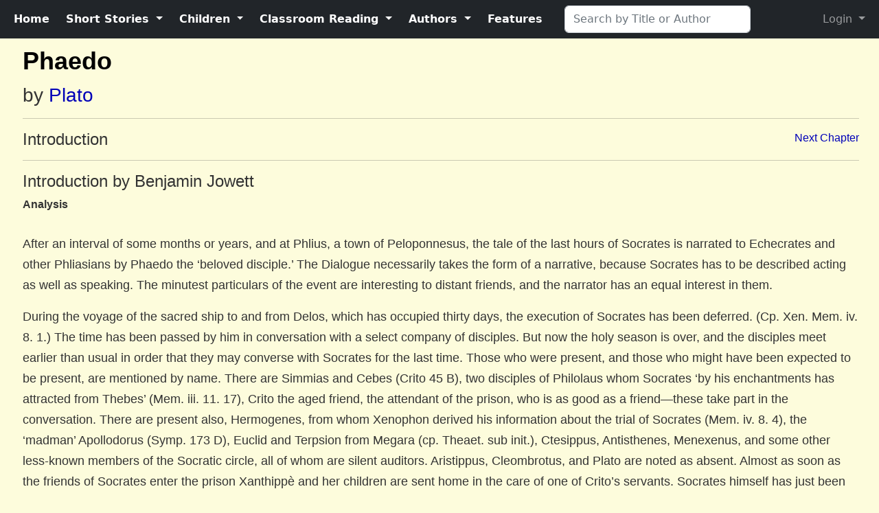

--- FILE ---
content_type: text/html; charset=utf-8
request_url: https://americanliterature.com/author/plato/book/phaedo/introduction
body_size: 35105
content:
<!DOCTYPE html>
<html lang=en>
<head>
<meta charset=utf-8 />
<meta name=viewport content="width=device-width, initial-scale=1.0"/>
<title>
Phaedo - Introduction
</title>
<meta name=description content="Read Introduction of Phaedo by Plato. The text begins: Introduction by Benjamin Jowett Analysis After an interval of some months or years, and at Phlius, a town of Peloponnesus, the tale of the last hours of Socrates is narrated to Echecrates and other Phliasians by Phaedo the ‘beloved disciple.’ The Dialogue necessarily takes the form of a narrative, because Socrates has to be described acting as well as speaking. The minutest particulars of the event are interesting to distant friends, and the narrator has an equal interest in them. During the voyage of the sacred ship to and from Delos, which has occupied thirty days, the execution of Socrates has been deferred. (Cp. Xen. Mem. iv. 8. 1.) The time has been passed by him in conversation with …">
<link rel=canonical href="https://americanliterature.com/author/plato/book/phaedo/introduction"/>
<style>.bg-amlit{background-color:#fff}body{margin:0;font-family:"Helvetica Neue",Helvetica,Arial,sans-serif;background-color:#fff}.navbar-container{min-height:56px}@media (min-width:576px){.container{max-width:540px}}@media (min-width:768px){.container{max-width:720px}}@media (min-width:992px){.container{max-width:960px}}@media (min-width:1200px){.container{max-width:1140px}}@media (min-width:1400px){.container{max-width:1320px}}hr{margin-top:1rem;margin-bottom:1rem;border:0;border-top:1px solid rgba(0,0,0,.1)}section{font-size:12px}h1,h5,h6{margin-top:0;margin-bottom:.5rem;font-weight:500;line-height:1.2}h1{font-size:2.5rem}h5{font-size:1.25rem}h6{font-size:1rem}p{margin-top:0;margin-bottom:1rem}em{font-style:italic}img{max-width:100%;height:auto;display:block;vertical-align:middle}img[width][height]{aspect-ratio: attr(width) / attr(height)}.img-fluid{max-width:100%;height:auto}a{color:#25489d;text-decoration:none}a:hover{color:maroon}.al-toc{text-decoration:none!important;font-size:1.10rem;line-height:1.8}.fav{font-style:italic;font-weight:600}.container,.container-fluid{width:100%;padding-right:.75rem;padding-left:.75rem;margin-right:auto;margin-left:auto}.row{display:flex;flex-wrap:wrap;margin-top:0;margin-right:-.75rem;margin-left:-.75rem}.row>*{flex-shrink:0;width:100%;max-width:100%;padding-right:.75rem;padding-left:.75rem;margin-top:0}@media (min-width:576px){.col-sm-3{flex:0 0 auto;width:25%}.col-sm-9{flex:0 0 auto;width:75%}}@media (min-width:768px){.col-md-3{flex:0 0 auto;width:25%}.col-md-4{flex:0 0 auto;width:33.33333333%}}.card{position:relative;display:flex;flex-direction:column;min-width:0;word-wrap:break-word;background-color:#fff;background-clip:border-box;border:1px solid rgba(0,0,0,.125);border-radius:.25rem}.card-body{flex:1 1 auto;padding:1rem 1rem}.card-title{margin-bottom:.5rem}.border-light{border-color:#f8f9fa!important}.bg-amlit2{background-color:#fff}.jumbotron{padding:2rem 1rem;margin-bottom:2rem;border-radius:.3rem}@media screen and (max-width:600px){.jumbotron{padding-left:2px}}.float-end{float:right!important}.rounded{border-radius:.25rem!important}.clearfix::after{display:block;clear:both;content:""}.ps-2{padding-left:.5rem!important}.mt-2{margin-top:.5rem!important}.mt-4{margin-top:1.5rem!important}.mb-3{margin-bottom:1rem!important}.text-center{text-align:center!important}.fw-bold{font-weight:700!important}.fw-light{font-weight:300!important}.ad-placeholder-author-top-banner,.ad-placeholder-amazon-author-responsive,.ad-placeholder-google-matched-content,.ad-placeholder-google-responsive-a{width:100%;background-color:#f0f0f0;display:flex;align-items:center;justify-content:center}.ad-placeholder-author-top-banner{min-height:90px;max-width:728px;margin:0 auto 12px auto}.ad-placeholder-amazon-author-responsive{min-height:250px}.ad-placeholder-google-matched-content{min-height:200px}.ad-placeholder-google-responsive-a{min-height:280px}.navbar{display:flex;flex-wrap:wrap;align-items:center;justify-content:space-between;padding-top:.5rem;padding-bottom:.5rem;position:relative}.sticky-top{position:sticky;top:0;z-index:1020}.navbar-dark .navbar-toggler{color:rgba(255,255,255,.55);border-color:rgba(255,255,255,.1)}.navbar-dark .navbar-toggler-icon{background-image:url(data:image/svg+xml,%3csvg\ xmlns=\'http://www.w3.org/2000/svg\'\ viewBox=\'0\ 0\ 30\ 30\'%3e%3cpath\ stroke=\'rgba%28255,\ 255,\ 255,\ 0.55%29\'\ stroke-linecap=\'round\'\ stroke-miterlimit=\'10\'\ stroke-width=\'2\'\ d=\'M4\ 7h22M4\ 15h22M4\ 23h22\'/%3e%3c/svg%3e)}.navbar-dark .navbar-nav .nav-link{color:rgba(255,255,255,.55)}.navbar-dark .navbar-nav .nav-link:hover,.navbar-dark .navbar-nav .nav-link:focus{color:rgba(255,255,255,.75)}.navbar-dark .navbar-nav .nav-link.active,.navbar-dark .navbar-nav .show>.nav-link{color:#fff}.bg-dark{background-color:#212529!important}.navbar-toggler{padding:.25rem .75rem;font-size:1.25rem;line-height:1;background-color:transparent;border:1px solid transparent;border-radius:.25rem;transition:box-shadow .15s ease-in-out}.navbar-toggler-icon{display:inline-block;width:1.5em;height:1.5em;vertical-align:middle;background-repeat:no-repeat;background-position:center;background-size:100%}.collapse:not(.show) {display:none}.navbar-collapse{flex-basis:100%;flex-grow:1;align-items:center}.navbar-nav{display:flex;flex-direction:column;padding-left:0;margin-bottom:0;list-style:none}.nav-link{display:block;padding:.5rem 1rem;text-decoration:none;transition:color .15s ease-in-out , background-color .15s ease-in-out , border-color .15s ease-in-out}.dropdown{position:relative}.dropdown-toggle::after{display:inline-block;margin-left:.255em;vertical-align:.255em;content:"";border-top:.3em solid;border-right:.3em solid transparent;border-bottom:0;border-left:.3em solid transparent}.dropdown-menu{position:absolute;top:100%;left:0;z-index:1000;display:none;min-width:10rem;padding:.5rem 0;margin:.125rem 0 0;font-size:1rem;color:#212529;text-align:left;list-style:none;background-color:#fff;background-clip:padding-box;border:1px solid rgba(0,0,0,.15);border-radius:.25rem}.dropdown-menu-end{right:0;left:auto}.dropdown-item{display:block;width:100%;padding:.25rem 1rem;clear:both;font-weight:400;color:#212529;text-align:inherit;text-decoration:none;white-space:nowrap;background-color:transparent;border:0}.dropdown-item:hover,.dropdown-item:focus{color:#1e2125;background-color:#e9ecef}.dropdown-item.active,.dropdown-item:active{color:#fff;text-decoration:none;background-color:#0d6efd}.dropdown-divider{height:0;margin:.5rem 0;overflow:hidden;border-top:1px solid rgba(0,0,0,.15)}@media (min-width:992px){.navbar-expand-lg{flex-wrap:nowrap;justify-content:flex-start}.navbar-expand-lg .navbar-nav{flex-direction:row}.navbar-expand-lg .navbar-toggler{display:none}.navbar-expand-lg .navbar-collapse{display:flex!important;flex-basis:auto}.navbar-expand-lg .navbar-nav .nav-link{padding-right:.5rem;padding-left:.5rem}.navbar-expand-lg .navbar-nav .dropdown-menu{position:absolute}}.d-flex{display:flex!important}.form-control{display:block;width:100%;padding:.375rem .75rem;font-size:1rem;font-weight:400;line-height:1.5;color:#212529;background-color:#fff;background-clip:padding-box;border:1px solid #ced4da;appearance:none;border-radius:.25rem;transition:border-color .15s ease-in-out , box-shadow .15s ease-in-out}.fw-600{font-weight:600!important}.fw-bold{font-weight:700!important}.f-italic{font-style:italic!important}.text-color-blue{color:#00f!important}.text-color-red{color:red!important}.text-color-darkgreen{color:#006400!important}.text-color-darkorange{color:#ff8c00!important}.text-color-purple{color:purple!important}.text-color-brown{color:#a52a2a!important}.text-color-darkblue{color:#00008b!important}.text-color-green{color:green!important}.me-auto{margin-right:auto!important}.mb-2{margin-bottom:.5rem!important}.me-2{margin-right:.5rem!important}.custom-mr-8{margin-right:8px!important}.custom-ml-16{margin-left:16px!important}.custom-mr-4{margin-right:4px!important}.img-max-width-20{max-width:20px!important}.img-max-width-30{max-width:30px!important}</style>
<link rel=preload href="https://assets.americanliterature.com/al/css/bootstrap.5.2.1.min.css" as=style onload="this.onload=null;this.rel='stylesheet'">
<noscript><link rel=stylesheet href="https://assets.americanliterature.com/al/css/bootstrap.5.2.1.min.css"></noscript>
<link rel=preload href="https://assets.americanliterature.com/al/static/css/style.css" as=style onload="this.onload=null;this.rel='stylesheet'">
<noscript><link rel=stylesheet href="https://assets.americanliterature.com/al/static/css/style.css"></noscript>
<meta property=og:title content="Phaedo, Introduction">
<meta property=og:description content="Phaedo by Plato">
<meta property=og:url content="https://americanliterature.com/author/plato/dialogue/phaedo/introduction"/>
<meta property=og:type content=book>
<meta property=book:author content=Plato>
<link rel=canonical href="https://americanliterature.com/author/plato/dialogue/phaedo/introduction"/>
<link rel="shortcut icon" href="https://assets.americanliterature.com/al/ico/favicon.ico"/>
<script async src="https://www.googletagmanager.com/gtag/js?id=UA-1009900-2"></script>
<script>window.dataLayer=window.dataLayer||[]
function gtag(){dataLayer.push(arguments)}gtag('js',new Date())
gtag('config','UA-1009900-2')
gtag('config','G-1B77925VB1')</script>
<meta content=0E707CBD5F38BCE837CD8644BE3BECF7 name=msvalidate.01 />
</head>
<body class=bg-amlit><noscript><meta HTTP-EQUIV="refresh" content="0;url='http://americanliterature.com/author/plato/book/phaedo/introduction?PageSpeed=noscript'" /><style><!--table,div,span,font,p{display:none} --></style><div style="display:block">Please click <a href="http://americanliterature.com/author/plato/book/phaedo/introduction?PageSpeed=noscript">here</a> if you are not redirected within a few seconds.</div></noscript>
<nav class="navbar sticky-top navbar-expand-lg navbar-dark bg-dark">
<div class=container-fluid>
<button class=navbar-toggler type=button data-bs-toggle=collapse data-bs-target="#navbarSupportedContent" aria-controls=navbarSupportedContent aria-expanded=false aria-label="Toggle navigation">
<span class=navbar-toggler-icon></span>
</button>
<div class="collapse navbar-collapse" id=navbarSupportedContent>
<ul class="navbar-nav me-auto mb-2 mb-lg-0">
<li class=nav-item style="margin-right:8px;">
<a class="nav-link active" aria-current=page href="/"><b>Home</b></a>
</li>
<li class="nav-item dropdown" style="margin-right:8px; font-weight:600;">
<a class="nav-link dropdown-toggle active" href="#" id=navbarDropdownSS role=button data-bs-toggle=dropdown aria-expanded=false>
Short Stories
</a>
<ul class=dropdown-menu aria-labelledby=navbarDropdown>
<li><a class=dropdown-item href="/short-story-of-the-day/"><b>Short Story of the Day</a></b></li>
<li><a class=dropdown-item href="/100-great-short-stories/" style="color:blue; font-weight:600;"><b>100
Great Short Stories</b></a></li>
<li><a class=dropdown-item href="/twenty-great-american-short-stories/">20 Great American Short Stories</a>
</li>
<li><a class=dropdown-item href="/christmas/" style="color: red">
<img src="https://assets.americanliterature.com/al/images/xmas/christmas-holly-1.jpeg" style="max-width:20px;" alt="Christmas Stories">
<b>Christmas Stories</b>
</a>
</li>
<li><a class=dropdown-item href="/short-stories-for-children/" style="color:red; front-weight:600"><b>Children's Stories</b></a></li>
<li><a class=dropdown-item href="/fairy-tales-guide/" style="color: darkgreen"><b>Favorite Fairy
Tales</b></a></li>
<li><a class=dropdown-item href="/middle-school-short-stories/"><b>Short Stories for Middle School</b></a></li>
<li><a class=dropdown-item href="/high-school-short-stories/"><b>Short Stories for High School</b></a></li>
<li><a class=dropdown-item href="/teachers/"><span style="font-weight:700;">Teachers' Resources</a></span>
</li>
<li><a class=dropdown-item href="/english-language-idioms/" style="color: blue; font-weight: 700">Useful
Idioms</a></li>
<li><a class=dropdown-item href="/study-guides/">Study Guides</a></li>
<li><a class=dropdown-item href="/mystery-stories/" style="color:darkorange;"><b>Mystery Stories</b></a>
</li>
<li><a class=dropdown-item href="/science-fiction-study-guide/" style="font-weight: 700;">Science
Fiction</a></li>
<li><a class=dropdown-item href="/dystopian-stories/" style="font-weight: 700;">Dystopian Stories</a></li>
<li><a class=dropdown-item href="/winter-sports-stories/" style="color:red; font-weight:600;"><b>Winter
Sports Stories</b></a></li>
<li><a class=dropdown-item href="/russian-writers#exemplary-works" style="color: green; font-weight: 700;">Russian Stories</a></li>
<li><a class=dropdown-item href="/short-short-stories#morality-tales/">Morality Tales</a></li>
<li><a class=dropdown-item href="/short-short-stories/" style="color:blue;"> 75 <span style="font-weight:700; font-style: italic;">Short</span> Short Stories</a></li>
<li><a class=dropdown-item href="/50-great-feel-good-stories/">50 Great Feel-Good Stories</a></li>
<li><a class=dropdown-item href="/civil-war-stories/" style="color:blue; font-weight:700;">Civil War
Stories</a></li>
<li><a class=dropdown-item href="/world-war-one-literature#wwi-short-stories/">World War I Stories</a></li>
<li><a class=dropdown-item href="/dog-stories/" style="color:red;"><b>Dog Stories</b></a></li>
<li><a class=dropdown-item href="/foodie-stories/" style="color: brown; font-weight:600;">Foodie
Stories</a></li>
<li><a class=dropdown-item href="/short-story-collections/" style="color:blue; font-weight:700;">Favorite
Short Story Collections</a></li>
<li><a class=dropdown-item href="/gothic-ghost-horror-and-weird/" style="color:darkorange; font-weight:700;">Gothic, Ghost, Horror &amp; Weird Library</a></li>
<li><a class=dropdown-item href="/halloween/" style="color:darkorange; font-weight:700;">
<img src="https://assets.americanliterature.com/al/images/menu/halloween.jpg" alt="Halloween Stories" style="margin-right: 4px;">Halloween Stories
</a>
</li>
<li><a class=dropdown-item href="/short-story-library/"><b>Complete Short Story Library</b></a></li>
</ul>
</li>
<li class="nav-item dropdown" style="margin-right:8px; font-weight:600;">
<a class="nav-link dropdown-toggle active" href="#" id=navbarDropdownChildren role=button data-bs-toggle=dropdown aria-expanded=false>
Children
</a>
<ul class=dropdown-menu aria-labelledby=navbarDropdown>
<li><a class=dropdown-item href="/short-stories-for-children/"><span style="color:purple; font-weight:700;">Short Stories for Children</a></li>
<li><a class=dropdown-item href="/fairy-tales-guide/" style="color: darkgreen"><b>Fairy Tales by
Age</b></a></ /li>
<li><a class=dropdown-item href="/author/mother-goose">Mother Goose</a></li>
<li><a class=dropdown-item href="/author/rudyard-kipling/book/just-so-stories/summary">Just So Stories</a>
</li>
<li><a class=dropdown-item href="/50-great-feel-good-stories#feel-good-children">Feel-Good Children's
Stories</a></li>
<li><a class=dropdown-item style="font-weight: 600; color:red;" href="/christmas-stories-for-children/"><img src="https://assets.americanliterature.com/al/images/xmas/christmas-holly-1.jpeg" alt="Christmas Stories" style="max-width: 30px;">Children's Christmas Stories</a></li>
<li><a class=dropdown-item style="font-weight: 600; color:blue;" href="/short-stories-for-children/">The
Children's Library</a></li>
<li><a class=dropdown-item style="font-weight: 600; color:darkorange;" href="/halloween-stories-for-children/">Halloween Stories for Children</a></li>
<li><a class=dropdown-item href="/author/the-brothers-grimm">Grimm's Fairy Tales</a></li>
<li><a class=dropdown-item href="/poems-for-kids/"><span style="color:purple; font-weight:700;">Children's
Poems</span></a></li>
<li><a class=dropdown-item style="font-weight:600; color:purple;" href="/lullabies/">Lullabies</a></li>
<li><a class=dropdown-item href="/books-for-young-readers/"><span style="font-weight:700;">Books for Young
Readers</span></a></li>
<li><a class=dropdown-item href="/pre-k-learn-to-read/" title="Great for children learning to read!">Pre-K
Wordplay!</a>
<li>
<li><a class=dropdown-item href="/author/aa-milne/book/winnie-the-pooh/summary"><span style="color:darkblue; font-weight:700;">Winnie The Pooh</span></a></li>
</ul>
</li>
<li class="nav-item dropdown" style="margin-right:8px; font-weight:600;">
<a class="nav-link dropdown-toggle active" href="#" id=navbarDropdownCR role=button data-bs-toggle=dropdown aria-expanded=false>
Classroom Reading
</a>
<ul class=dropdown-menu aria-labelledby=navbarDropdown>
<li><a class=dropdown-item href="/high-school-short-stories/"><b>Short Stories for High School</b></a></li>
<li><a class=dropdown-item href="/high-school-short-stories-ii/"><b>Short Stories for High School II</b></a></li>
<li><a class=dropdown-item href="/middle-school-short-stories/"><b>Short Stories for Middle School</b></a></li>
<li><a class=dropdown-item href="/middle-school-short-stories-ii/"><b>Short Stories for Middle School II</b></a></li>
<li><a class=dropdown-item href="/pre-k-learn-to-read/" title="Great for children learning to read!"><b>Pre-K
Wordplay!</b></a>
<li><a class=dropdown-item href="/short-stories-for-students/"><b>Short Stories for Students</b></a></li>
<li>
<hr class=dropdown-divider>
</li>
<li><a class=dropdown-item href="/teachers/" style="color:darkblue;"><b>Teachers' Resources</b></a></li>
</ul>
</li>
<li class="nav-item dropdown" style="margin-right:8px;">
<a class="nav-link dropdown-toggle" href="#" id=navbarDropdown role=button data-bs-toggle=dropdown aria-expanded=false>
Authors
</a>
<ul class=dropdown-menu aria-labelledby=navbarDropdown>
<li><a class=dropdown-item href="/authors/"><b>All Authors</b></a></li>
<li><a class=dropdown-item href="/author-search/"><b>Find An Author</b></a></li>
<li><a class=dropdown-item href="/featured-women-writers/"><b>Female Authors</b></a></li>
<li><a class=dropdown-item href="/african-american-library/"><b>African American Library</b></a></li>
<li><a class=dropdown-item href="/russian-writers/"><b>Russian Writers</b></a></li>
<li><a class=dropdown-item href="/mystery-stories/"><b>Mystery Writers</b></a></li>
</ul>
</li>
<li class=nav-item style="margin-right:8px;">
<a class="nav-link active" aria-current=page href="/features/"><b>Features</b></a>
</li>
<form class=d-flex style="margin-left:16px;" role=search action="/searchpage" method=post>
<input type=hidden name=csrfmiddlewaretoken value=mjg0z3sVhht5RQx7Kn8mWnouyL5lRVtBGGcHrEFjb4XYR0wAbUUhCt4gv4lPFatY>
<input class="form-control me-2" size=26 type=text placeholder="Search by Title or Author" name=thesearch maxlength=180>
</form>
</ul>
<ul class=navbar-nav>
<li class="nav-item dropdown d-flex">
<a class="nav-link dropdown-toggle" href="#" id=navbarDropdownLogin role=button data-bs-toggle=dropdown aria-expanded=false>
Login
</a>
<ul class="dropdown-menu dropdown-menu-end" aria-labelledby=navbarDropdown>
<li><a class=dropdown-item href="/accounts/login/">Login</a></li>
<li><a class=dropdown-item href="/accounts/signup/">Create Account</a></li>
<li><hr class=dropdown-divider></li>
<li><a class=dropdown-item href="/privacy/">Privacy Policy</a></li>
</ul>
</li>
</ul>
</div>
</div>
</nav>
<div class="container-fluid bg-amlit">
<div class=jumbotron style="overflow: hidden; padding-top:10px;">
<h1 style="font-size: 36px;">
<a href="/author/plato/dialogue/phaedo/summary" style="text-decoration: none; color: black;">Phaedo</a>
</h1>
<h2>
<small>by <a href="/author/plato">Plato</a></small>
</h2>
<hr><p>
<div style="float:right;">
<a href="/author/plato/dialogue/phaedo/phaedo">Next Chapter</a>
</div>
<h4>Introduction</h4>
<hr><p>
<h4>Introduction by Benjamin Jowett</h4>
<b>Analysis</b>
<p><br/>After an interval of some months or years, and at Phlius, a town of Peloponnesus, the tale of the last hours of Socrates is narrated to Echecrates and other Phliasians by Phaedo the ‘beloved disciple.’ The Dialogue necessarily takes the form of a narrative, because Socrates has to be described acting as well as speaking. The minutest particulars of the event are interesting to distant friends, and the narrator has an equal interest in them.</p>
<p>During the voyage of the sacred ship to and from Delos, which has occupied thirty days, the execution of Socrates has been deferred. (Cp. Xen. Mem. iv. 8. 1.) The time has been passed by him in conversation with a select company of disciples. But now the holy season is over, and the disciples meet earlier than usual in order that they may converse with Socrates for the last time. Those who were present, and those who might have been expected to be present, are mentioned by name. There are Simmias and Cebes (Crito 45 B), two disciples of Philolaus whom Socrates ‘by his enchantments has attracted from Thebes’ (Mem. iii. 11. 17), Crito the aged friend, the attendant of the prison, who is as good as a friend—these take part in the conversation. There are present also, Hermogenes, from whom Xenophon derived his information about the trial of Socrates (Mem. iv. 8. 4), the ‘madman’ Apollodorus (Symp. 173 D), Euclid and Terpsion from Megara (cp. Theaet. sub init.), Ctesippus, Antisthenes, Menexenus, and some other less-known members of the Socratic circle, all of whom are silent auditors. Aristippus, Cleombrotus, and Plato are noted as absent. Almost as soon as the friends of Socrates enter the prison Xanthippè and her children are sent home in the care of one of Crito’s servants. Socrates himself has just been released from chains, and is led by this circumstance to make the natural remark that ‘pleasure follows pain.’ (Observe that Plato is preparing the way for his doctrine of the alternation of opposites.) ‘Aesop would have represented them in a fable as a two-headed creature of the gods.’ The mention of Aesop reminds Cebes of a question which had been asked by Evenus the poet (cp. Apol. 20 A): ‘Why Socrates, who was not a poet, while in prison had been putting Aesop into verse?’—‘Because several times in his life he had been warned in dreams that he should practise music; and as he was about to die and was not certain of what was meant, he wished to fulfil the admonition in the letter as well as in the spirit, by writing verses as well as by cultivating philosophy. Tell this to Evenus; and say that I would have him follow me in death.’ ‘He is not at all the sort of man to comply with your request, Socrates.’ ‘Why, is he not a philosopher?’ ‘Yes.’ ‘Then he will be willing to die, although he will not take his own life, for that is held to be unlawful.’</p>
<p>Cebes asks why suicide is thought not to be right, if death is to be accounted a good? Well, (1) according to one explanation, because man is a prisoner, who must not open the door of his prison and run away—this is the truth in a ‘mystery.’ Or (2) rather, because he is not his own property, but a possession of the gods, and has no right to make away with that which does not belong to him. But why, asks Cebes, if he is a possession of the gods, should he wish to die and leave them? for he is under their protection; and surely he cannot take better care of himself than they take of him. Simmias explains that Cebes is really referring to Socrates, whom they think too unmoved at the prospect of leaving the gods and his friends. Socrates answers that he is going to other gods who are wise and good, and perhaps to better friends; and he professes that he is ready to defend himself against the charge of Cebes. The company shall be his judges, and he hopes that he will be more successful in convincing them than he had been in convincing the court.</p>
<p>The philosopher desires death—which the wicked world will insinuate that he also deserves: and perhaps he does, but not in any sense which they are capable of understanding. Enough of them: the real question is, What is the nature of that death which he desires? Death is the separation of soul and body—and the philosopher desires such a separation. He would like to be freed from the dominion of bodily pleasures and of the senses, which are always perturbing his mental vision. He wants to get rid of eyes and ears, and with the light of the mind only to behold the light of truth. All the evils and impurities and necessities of men come from the body. And death separates him from these corruptions, which in life he cannot wholly lay aside. Why then should he repine when the hour of separation arrives? Why, if he is dead while he lives, should he fear that other death, through which alone he can behold wisdom in her purity?</p>
<p>Besides, the philosopher has notions of good and evil unlike those of other men. For they are courageous because they are afraid of greater dangers, and temperate because they desire greater pleasures. But he disdains this balancing of pleasures and pains, which is the exchange of commerce and not of virtue. All the virtues, including wisdom, are regarded by him only as purifications of the soul. And this was the meaning of the founders of the mysteries when they said, ‘Many are the wandbearers but few are the mystics.’ (Cp. Matt. xxii. 14: ‘Many are called, but few are chosen.’) And in the hope that he is one of these mystics, Socrates is now departing. This is his answer to any one who charges him with indifference at the prospect of leaving the gods and his friends.</p>
<p>Still, a fear is expressed that the soul upon leaving the body may vanish away like smoke or air. Socrates in answer appeals first of all to the old Orphic tradition that the souls of the dead are in the world below, and that the living come from them. This he attempts to found on a philosophical assumption that all opposites—e.g. less, greater; weaker, stronger; sleeping, waking; life, death—are generated out of each other. Nor can the process of generation be only a passage from living to dying, for then all would end in death. The perpetual sleeper (Endymion) would be no longer distinguished from the rest of mankind. The circle of nature is not complete unless the living come from the dead as well as pass to them.</p>
<p>The Platonic doctrine of reminiscence is then adduced as a confirmation of the pre-existence of the soul. Some proofs of this doctrine are demanded. One proof given is the same as that of the Meno (82 foll.), and is derived from the latent knowledge of mathematics, which may be elicited from an unlearned person when a diagram is presented to him. Again, there is a power of association, which from seeing Simmias may remember Cebes, or from seeing a picture of Simmias may remember Simmias. The lyre may recall the player of the lyre, and equal pieces of wood or stone may be associated with the higher notion of absolute equality. But here observe that material equalities fall short of the conception of absolute equality with which they are compared, and which is the measure of them. And the measure or standard must be prior to that which is measured, the idea of equality prior to the visible equals. And if prior to them, then prior also to the perceptions of the senses which recall them, and therefore either given before birth or at birth. But all men have not this knowledge, nor have any without a process of reminiscence; which is a proof that it is not innate or given at birth, unless indeed it was given and taken away at the same instant. But if not given to men in birth, it must have been given before birth—this is the only alternative which remains. And if we had ideas in a former state, then our souls must have existed and must have had intelligence in a former state. The pre-existence of the soul stands or falls with the doctrine of ideas.</p>
<p>It is objected by Simmias and Cebes that these arguments only prove a former and not a future existence. Socrates answers this objection by recalling the previous argument, in which he had shown that the living come from the dead. But the fear that the soul at departing may vanish into air (especially if there is a wind blowing at the time) has not yet been charmed away. He proceeds: When we fear that the soul will vanish away, let us ask ourselves what is that which we suppose to be liable to dissolution? Is it the simple or the compound, the unchanging or the changing, the invisible idea or the visible object of sense? Clearly the latter and not the former; and therefore not the soul, which in her own pure thought is unchangeable, and only when using the senses descends into the region of change. Again, the soul commands, the body serves: in this respect too the soul is akin to the divine, and the body to the mortal. And in every point of view the soul is the image of divinity and immortality, and the body of the human and mortal. And whereas the body is liable to speedy dissolution, the soul is almost if not quite indissoluble. (Cp. Tim. 41 A.) Yet even the body may be preserved for ages by the embalmer’s art: how unlikely, then, that the soul will perish and be dissipated into air while on her way to the good and wise God! She has been gathered into herself, holding aloof from the body, and practising death all her life long, and she is now finally released from the errors and follies and passions of men, and for ever dwells in the company of the gods.</p>
<p>But the soul which is polluted and engrossed by the corporeal, and has no eye except that of the senses, and is weighed down by the bodily appetites, cannot attain to this abstraction. In her fear of the world below she lingers about the sepulchre, loath to leave the body which she loved, a ghostly apparition, saturated with sense, and therefore visible. At length entering into some animal of a nature congenial to her former life of sensuality or violence, she takes the form of an ass, a wolf or a kite. And of these earthly souls the happiest are those who have practised virtue without philosophy; they are allowed to pass into gentle and social natures, such as bees and ants. (Cp. Rep. x. 619 C, Meno 100 A.) But only the philosopher who departs pure is permitted to enter the company of the gods. (Cp. Phaedrus 249.) This is the reason why he abstains from fleshly lusts, and not because he fears loss or disgrace, which is the motive of other men. He too has been a captive, and the willing agent of his own captivity. But philosophy has spoken to him, and he has heard her voice; she has gently entreated him, and brought him out of the ‘miry clay,’ and purged away the mists of passion and the illusions of sense which envelope him; his soul has escaped from the influence of pleasures and pains, which are like nails fastening her to the body. To that prison-house she will not return; and therefore she abstains from bodily pleasures—not from a desire of having more or greater ones, but because she knows that only when calm and free from the dominion of the body can she behold the light of truth.</p>
<p>Simmias and Cebes remain in doubt; but they are unwilling to raise objections at such a time. Socrates wonders at their reluctance. Let them regard him rather as the swan, who, having sung the praises of Apollo all his life long, sings at his death more lustily than ever. (Cp. 60 D.) Simmias acknowledges that there is cowardice in not probing truth to the bottom. ‘And if truth divine and inspired is not to be had, then let a man take the best of human notions, and upon this frail bark let him sail through life.’ He proceeds to state his difficulty: It has been argued that the soul is invisible and incorporeal, and therefore immortal, and prior to the body. But is not the soul acknowledged to be a harmony, and has she not the same relation to the body, as the harmony—which like her is invisible—has to the lyre? And yet the harmony does not survive the lyre. Cebes has also an objection, which like Simmias he expresses in a figure. He is willing to admit that the soul is more lasting than the body. But the more lasting nature of the soul does not prove her immortality; for after having worn out many bodies in a single life, and many more in successive births and deaths, she may at last perish, or, as Socrates afterwards restates the objection, the very act of birth may be the beginning of her death, and her last body may survive her, just as the coat of an old weaver is left behind him after he is dead, although a man is more lasting than his coat. And he who would prove the immortality of the soul, must prove not only that the soul outlives one or many bodies, but that she outlives them all.</p>
<p>The audience, like the chorus in a play, for a moment interpret the feelings of the actors; there is a temporary depression, and then the enquiry is resumed. It is a melancholy reflection that arguments, like men, are apt to be deceivers; and those who have been often deceived become distrustful both of arguments and of friends. But this unfortunate experience should not make us either haters of men or haters of arguments. The want of health and truth is not in the argument, but in ourselves. Socrates, who is about to die, is sensible of his own weakness; he desires to be impartial, but he cannot help feeling that he has too great an interest in the truth of the argument. And therefore he would have his friends examine and refute him, if they think that he is in error.</p>
<p>At his request Simmias and Cebes repeat their objections. They do not go to the length of denying the pre-existence of ideas. Simmias is of opinion that the soul is a harmony of the body. But the admission of the pre-existence of ideas, and therefore of the soul, is at variance with this. (Cp. a parallel difficulty in Theaet. 203, 204.) For a harmony is an effect, whereas the soul is not an effect, but a cause; a harmony follows, but the soul leads; a harmony admits of degrees, and the soul has no degrees. Again, upon the supposition that the soul is a harmony, why is one soul better than another? Are they more or less harmonized, or is there one harmony within another? But the soul does not admit of degrees, and cannot therefore be more or less harmonized. Further, the soul is often engaged in resisting the affections of the body, as Homer describes Odysseus ‘rebuking his heart.’ Could he have written this under the idea that the soul is a harmony of the body? Nay rather, are we not contradicting Homer and ourselves in affirming anything of the sort?</p>
<p>The goddess Harmonia, as Socrates playfully terms the argument of Simmias, has been happily disposed of; and now an answer has to be given to the Theban Cadmus. Socrates recapitulates the argument of Cebes, which, as he remarks, involves the whole question of natural growth or causation; about this he proposes to narrate his own mental experience. When he was young he had puzzled himself with physics: he had enquired into the growth and decay of animals, and the origin of thought, until at last he began to doubt the self-evident fact that growth is the result of eating and drinking; and so he arrived at the conclusion that he was not meant for such enquiries. Nor was he less perplexed with notions of comparison and number. At first he had imagined himself to understand differences of greater and less, and to know that ten is two more than eight, and the like. But now those very notions appeared to him to contain a contradiction. For how can one be divided into two? or two be compounded into one? These are difficulties which Socrates cannot answer. Of generation and destruction he knows nothing. But he has a confused notion of another method in which matters of this sort are to be investigated. (Cp. Rep. iv. 435 D; vii. 533 A; Charm. 170 foll.)</p>
<p>Then he heard some one reading out of a book of Anaxagoras, that mind is the cause of all things. And he said to himself: If mind is the cause of all things, surely mind must dispose them all for the best. The new teacher will show me this ‘order of the best’ in man and nature. How great had been his hopes and how great his disappointment! For he found that his new friend was anything but consistent in his use of mind as a cause, and that he soon introduced winds, waters, and other eccentric notions. (Cp. Arist. Metaph. i. 4, 5.) It was as if a person had said that Socrates is sitting here because he is made up of bones and muscles, instead of telling the true reason—that he is here because the Athenians have thought good to sentence him to death, and he has thought good to await his sentence. Had his bones and muscles been left by him to their own ideas of right, they would long ago have taken themselves off. But surely there is a great confusion of the cause and condition in all this. And this confusion also leads people into all sorts of erroneous theories about the position and motions of the earth. None of them know how much stronger than any Atlas is the power of the best. But this ‘best’ is still undiscovered; and in enquiring after the cause, we can only hope to attain the second best.</p>
<p>Now there is a danger in the contemplation of the nature of things, as there is a danger in looking at the sun during an eclipse, unless the precaution is taken of looking only at the image reflected in the water, or in a glass. (Cp. Laws x. 897 D; Rep. vii. 516 foll.) ‘I was afraid,’ says Socrates, ‘that I might injure the eye of the soul. I thought that I had better return to the old and safe method of ideas. Though I do not mean to say that he who contemplates existence through the medium of ideas sees only through a glass darkly, any more than he who contemplates actual effects.’</p>
<p>If the existence of ideas is granted to him, Socrates is of opinion that he will then have no difficulty in proving the immortality of the soul. He will only ask for a further admission:—that beauty is the cause of the beautiful, greatness the cause of the great, smallness of the small, and so on of other things. This is a safe and simple answer, which escapes the contradictions of greater and less (greater by reason of that which is smaller!), of addition and subtraction, and the other difficulties of relation. These subtleties he is for leaving to wiser heads than his own; he prefers to test ideas by the consistency of their consequences, and, if asked to give an account of them, goes back to some higher idea or hypothesis which appears to him to be the best, until at last he arrives at a resting-place. (Rep. vi. 510 foll.; Phil. 16 foll.)</p>
<p>The doctrine of ideas, which has long ago received the assent of the Socratic circle, is now affirmed by the Phliasian auditor to command the assent of any man of sense. The narrative is continued; Socrates is desirous of explaining how opposite ideas may appear to co-exist but do not really co-exist in the same thing or person. For example, Simmias may be said to have greatness and also smallness, because he is greater than Socrates and less than Phaedo. And yet Simmias is not really great and also small, but only when compared to Phaedo and Socrates. I use the illustration, says Socrates, because I want to show you not only that ideal opposites exclude one another, but also the opposites in us. I, for example, having the attribute of smallness remain small, and cannot become great: the smallness which is in me drives out greatness.</p>
<p>One of the company here remarked that this was inconsistent with the old assertion that opposites generated opposites. But that, replies Socrates, was affirmed, not of opposite ideas either in us or in nature, but of opposition in the concrete—not of life and death, but of individuals living and dying. When this objection has been removed, Socrates proceeds: This doctrine of the mutual exclusion of opposites is not only true of the opposites themselves, but of things which are inseparable from them. For example, cold and heat are opposed; and fire, which is inseparable from heat, cannot co-exist with cold, or snow, which is inseparable from cold, with heat. Again, the number three excludes the number four, because three is an odd number and four is an even number, and the odd is opposed to the even. Thus we are able to proceed a step beyond ‘the safe and simple answer.’ We may say, not only that the odd excludes the even, but that the number three, which participates in oddness, excludes the even. And in like manner, not only does life exclude death, but the soul, of which life is the inseparable attribute, also excludes death. And that of which life is the inseparable attribute is by the force of the terms imperishable. If the odd principle were imperishable, then the number three would not perish but remove, on the approach of the even principle. But the immortal is imperishable; and therefore the soul on the approach of death does not perish but removes.</p>
<p>Thus all objections appear to be finally silenced. And now the application has to be made: If the soul is immortal, ‘what manner of persons ought we to be?’ having regard not only to time but to eternity. For death is not the end of all, and the wicked is not released from his evil by death; but every one carries with him into the world below that which he is or has become, and that only.</p>
<p>For after death the soul is carried away to judgment, and when she has received her punishment returns to earth in the course of ages. The wise soul is conscious of her situation, and follows the attendant angel who guides her through the windings of the world below; but the impure soul wanders hither and thither without companion or guide, and is carried at last to her own place, as the pure soul is also carried away to hers. ‘In order that you may understand this, I must first describe to you the nature and conformation of the earth.’</p>
<p>Now the whole earth is a globe placed in the centre of the heavens, and is maintained there by the perfection of balance. That which we call the earth is only one of many small hollows, wherein collect the mists and waters and the thick lower air; but the true earth is above, and is in a finer and subtler element. And if, like birds, we could fly to the surface of the air, in the same manner that fishes come to the top of the sea, then we should behold the true earth and the true heaven and the true stars. Our earth is everywhere corrupted and corroded; and even the land which is fairer than the sea, for that is a mere chaos or waste of water and mud and sand, has nothing to show in comparison of the other world. But the heavenly earth is of divers colours, sparkling with jewels brighter than gold and whiter than any snow, having flowers and fruits innumerable. And the inhabitants dwell some on the shore of the sea of air, others in ‘islets of the blest,’ and they hold converse with the gods, and behold the sun, moon and stars as they truly are, and their other blessedness is of a piece with this.</p>
<p>The hollows on the surface of the globe vary in size and shape from that which we inhabit: but all are connected by passages and perforations in the interior of the earth. And there is one huge chasm or opening called Tartarus, into which streams of fire and water and liquid mud are ever flowing; of these small portions find their way to the surface and form seas and rivers and volcanoes. There is a perpetual inhalation and exhalation of the air rising and falling as the waters pass into the depths of the earth and return again, in their course forming lakes and rivers, but never descending below the centre of the earth; for on either side the rivers flowing either way are stopped by a precipice. These rivers are many and mighty, and there are four principal ones, Oceanus, Acheron, Pyriphlegethon, and Cocytus. Oceanus is the river which encircles the earth; Acheron takes an opposite direction, and after flowing under the earth through desert places, at last reaches the Acherusian lake,—this is the river at which the souls of the dead await their return to earth. Pyriphlegethon is a stream of fire, which coils round the earth and flows into the depths of Tartarus. The fourth river, Cocytus, is that which is called by the poets the Stygian river, and passes into and forms the lake Styx, from the waters of which it gains new and strange powers. This river, too, falls into Tartarus.</p>
<p>The dead are first of all judged according to their deeds, and those who are incurable are thrust into Tartarus, from which they never come out. Those who have only committed venial sins are first purified of them, and then rewarded for the good which they have done. Those who have committed crimes, great indeed, but not unpardonable, are thrust into Tartarus, but are cast forth at the end of a year by way of Pyriphlegethon or Cocytus, and these carry them as far as the Acherusian lake, where they call upon their victims to let them come out of the rivers into the lake. And if they prevail, then they are let out and their sufferings cease: if not, they are borne unceasingly into Tartarus and back again, until they at last obtain mercy. The pure souls also receive their reward, and have their abode in the upper earth, and a select few in still fairer ‘mansions.’</p>
<p>Socrates is not prepared to insist on the literal accuracy of this description, but he is confident that something of the kind is true. He who has sought after the pleasures of knowledge and rejected the pleasures of the body, has reason to be of good hope at the approach of death; whose voice is already speaking to him, and who will one day be heard calling all men.</p>
<p>The hour has come at which he must drink the poison, and not much remains to be done. How shall they bury him? That is a question which he refuses to entertain, for they are burying, not him, but his dead body. His friends had once been sureties that he would remain, and they shall now be sureties that he has run away. Yet he would not die without the customary ceremonies of washing and burial. Shall he make a libation of the poison? In the spirit he will, but not in the letter. One request he utters in the very act of death, which has been a puzzle to after ages. With a sort of irony he remembers that a trifling religious duty is still unfulfilled, just as above (60 E) he desires before he departs to compose a few verses in order to satisfy a scruple about a dream—unless, indeed, we suppose him to mean, that he was now restored to health, and made the customary offering to Asclepius in token of his recovery.</p><br/>
<h4><span id=Introduction>Introduction</span></h4>
<p><br/>1. The doctrine of the immortality of the soul has sunk deep into the heart of the human race; and men are apt to rebel against any examination of the nature or grounds of their belief. They do not like to acknowledge that this, as well as the other ‘eternal ideas’ of man, has a history in time, which may be traced in Greek poetry or philosophy, and also in the Hebrew Scriptures. They convert feeling into reasoning, and throw a network of dialectics over that which is really a deeply-rooted instinct. In the same temper which Socrates reproves in himself (91 B) they are disposed to think that even fallacies will do no harm, for they will die with them, and while they live they will gain by the delusion. And when they consider the numberless bad arguments which have been pressed into the service of theology, they say, like the companions of Socrates, ‘What argument can we ever trust again?’ But there is a better and higher spirit to be gathered from the Phaedo, as well as from the other writings of Plato, which says that first principles should be most constantly reviewed (Phaedo 107 B, and Crat. 436), and that the highest subjects demand of us the greatest accuracy (Rep. vi. 504 E); also that we must not become misologists because arguments are apt to be deceivers.</p>
<p>1. In former ages there was a customary rather than a reasoned belief in the immortality of the soul. It was based on the authority of the Church, on the necessity of such a belief to morality and the order of society, on the evidence of an historical fact, and also on analogies and figures of speech which filled up the void or gave an expression in words to a cherished instinct. The mass of mankind went on their way busy with the affairs of this life, hardly stopping to think about another. But in our own day the question has been reopened, and it is doubtful whether the belief which in the first ages of Christianity was the strongest motive of action can survive the conflict with a scientific age in which the rules of evidence are stricter and the mind has become more sensitive to criticism. It has faded into the distance by a natural process as it was removed further and further from the historical fact on which it has been supposed to rest. Arguments derived from material things such as the seed and the ear of corn or transitions in the life of animals from one state of being to another (the chrysalis and the butterfly) are not ‘in pari materia’ with arguments from the visible to the invisible, and are therefore felt to be no longer applicable. The evidence to the historical fact seems to be weaker than was once supposed: it is not consistent with itself, and is based upon documents which are of unknown origin. The immortality of man must be proved by other arguments than these if it is again to become a living belief. We must ask ourselves afresh why we still maintain it, and seek to discover a foundation for it in the nature of God and in the first principles of morality.</p>
<p>3. At the outset of the discussion we may clear away a confusion. We certainly do not mean by the immortality of the soul the immortality of fame, which whether worth having or not can only be ascribed to a very select class of the whole race of mankind, and even the interest in these few is comparatively shortlived. To have been a benefactor to the world, whether in a higher or a lower sphere of life and thought, is a great thing: to have the reputation of being one, when men have passed out of the sphere of earthly praise or blame, is hardly worthy of consideration. The memory of a great man, so far from being immortal, is really limited to his own generation:—so long as his friends or his disciples are alive, so long as his books continue to be read, so long as his political or military successes fill a page in the history of his country. The praises which are bestowed upon him at his death hardly last longer than the flowers which are strewed upon his coffin or the ‘immortelles’ which are laid upon his tomb. Literature makes the most of its heroes, but the true man is well aware that far from enjoying an immortality of fame, in a generation or two, or even in a much shorter time, he will be forgotten and the world will get on without him.</p>
<p>4. Modern philosophy is perplexed at this whole question, which is sometimes fairly given up and handed over to the realm of faith. The perplexity should not be forgotten by us when we attempt to submit the Phaedo of Plato to the requirements of logic. For what idea can we form of the soul when separated from the body? Or how can the soul be united with the body and still be independent? Is the soul related to the body as the ideal to the real, or as the whole to the parts, or as the subject to the object, or as the cause to the effect, or as the end to the means? Shall we say with Aristotle, that the soul is the entelechy or form of an organized living body? or with Plato, that she has a life of her own? Is the Pythagorean image of the harmony, or that of the monad, the truer expression? Is the soul related to the body as sight to the eye, or as the boatman to his boat? (Arist. de Anim. ii. 1, 11, 11.) And in another state of being is the soul to be conceived of as vanishing into infinity, hardly possessing an existence which she can call her own, as in the pantheistic system of Spinoza? or as an individual informing another body and entering into new relations, but retaining her own character? (Cp. Gorgias, 524 B, C.) Or is the opposition of soul and body a mere illusion, and the true self neither soul nor body, but the union of the two in the ‘I’ which is above them? And is death the assertion of this individuality in the higher nature, and the falling away into nothingness of the lower? Or are we vainly attempting to pass the boundaries of human thought? The body and the soul seem to be inseparable, not only in fact, but in our conceptions of them; and any philosophy which too closely unites them, or too widely separates them, either in this life or in another, disturbs the balance of human nature. No thinker has perfectly adjusted them, or been entirely consistent with himself in describing their relation to one another. Nor can we wonder that Plato in the infancy of human thought should have confused mythology and philosophy, or have mistaken verbal arguments for real ones.</p>
<p>5. Again, believing in the immortality of the soul, we must still ask the question of Socrates, ‘What is that which we suppose to be immortal?’ Is it the personal and individual element in us, or the spiritual and universal? Is it the principle of knowledge or of goodness, or the union of the two? Is it the mere force of life which is determined to be, or the consciousness of self which cannot be got rid of, or the fire of genius which refuses to be extinguished? Or is there a hidden being which is allied to the Author of all existence, who is because he is perfect, and to whom our ideas of perfection give us a title to belong? Whatever answer is given by us to these questions, there still remains the necessity of allowing the permanence of evil, if not for ever, at any rate for a time, in order that the wicked ‘may not have too good a bargain.’ For the annihilation of evil at death, or the eternal duration of it, seem to involve equal difficulties in the moral government of the universe. Sometimes we are led by our feelings, rather than by our reason, to think of the good and wise only as existing in another life. Why should the mean, the weak, the idiot, the infant, the herd of men who have never in any proper sense the use of reason, reappear with blinking eyes in the light of another world? But our second thought is that the hope of humanity is a common one, and that all or none will be partakers of immortality. Reason does not allow us to suppose that we have any greater claims than others, and experience may often reveal to us unexpected flashes of the higher nature in those whom we had despised. Why should the wicked suffer any more than ourselves? had we been placed in their circumstances should we have been any better than they? The worst of men are objects of pity rather than of anger to the philanthropist; must they not be equally such to divine benevolence? Even more than the good they have need of another life; not that they may be punished, but that they may be educated. These are a few of the reflections which arise in our minds when we attempt to assign any form to our conceptions of a future state.</p>
<p>There are some other questions which are disturbing to us because we have no answer to them. What is to become of the animals in a future state? Have we not seen dogs more faithful and intelligent than men, and men who are more stupid and brutal than any animals? Does their life cease at death, or is there some ‘better thing reserved’ also for them? They may be said to have a shadow or imitation of morality, and imperfect moral claims upon the benevolence of man and upon the justice of God. We cannot think of the least or lowest of them, the insect, the bird, the inhabitants of the sea or the desert, as having any place in a future world, and if not all, why should those who are specially attached to man be deemed worthy of any exceptional privilege? When we reason about such a subject, almost at once we degenerate into nonsense. It is a passing thought which has no real hold on the mind. We may argue for the existence of animals in a future state from the attributes of God, or from texts of Scripture (‘Are not two sparrows sold for one farthing?’ etc.), but the truth is that we are only filling up the void of another world with our own fancies. Again, we often talk about the origin of evil, that great bugbear of theologians, by which they frighten us into believing any superstition. What answer can be made to the old commonplace, ‘Is not God the author of evil, if he knowingly permitted, but could have prevented it?’ Even if we assume that the inequalities of this life are rectified by some transposition of human beings in another, still the existence of the very least evil if it could have been avoided, seems to be at variance with the love and justice of God. And so we arrive at the conclusion that we are carrying logic too far, and that the attempt to frame the world according to a rule of divine perfection is opposed to experience and had better be given up. The case of the animals is our own. We must admit that the Divine Being, although perfect himself, has placed us in a state of life in which we may work together with him for good, but we are very far from having attained to it.</p>
<p>6. Again, ideas must be given through something; and we are always prone to argue about the soul from analogies of outward things which may serve to embody our thoughts, but are also partly delusive. For we cannot reason from the natural to the spiritual, or from the outward to the inward. The progress of physiological science, without bringing us nearer to the great secret, has tended to remove some erroneous notions respecting the relations of body and mind, and in this we have the advantage of the ancients. But no one imagines that any seed of immortality is to be discerned in our mortal frames. Most people have been content to rest their belief in another life on the agreement of the more enlightened part of mankind, and on the inseparable connection of such a doctrine with the existence of a God—also in a less degree on the impossibility of doubting about the continued existence of those whom we love and reverence in this world. And after all has been said, the figure, the analogy, the argument, are felt to be only approximations in different forms to an expression of the common sentiment of the human heart. That we shall live again is far more certain than that we shall take any particular form of life.</p>
<p>7. When we speak of the immortality of the soul, we must ask further what we mean by the word immortality. For of the duration of a living being in countless ages we can form no conception; far less than a three years’ old child of the whole of life. The naked eye might as well try to see the furthest star in the infinity of heaven. Whether time and space really exist when we take away the limits of them may be doubted; at any rate the thought of them when unlimited is so overwhelming to us as to lose all distinctness. Philosophers have spoken of them as forms of the human mind, but what is the mind without them? As then infinite time, or an existence out of time, which are the only possible explanations of eternal duration, are equally inconceivable to us, let us substitute for them a hundred or a thousand years after death, and ask not what will be our employment in eternity, but what will happen to us in that definite portion of time; or what is now happening to those who passed out of life a hundred or a thousand years ago. Do we imagine that the wicked are suffering torments, or that the good are singing the praises of God, during a period longer than that of a whole life, or of ten lives of men? Is the suffering physical or mental? And does the worship of God consist only of praise, or of many forms of service? Who are the wicked, and who are the good, whom we venture to divide by a hard and fast line; and in which of the two classes should we place ourselves and our friends? May we not suspect that we are making differences of kind, because we are unable to imagine differences of degree?—putting the whole human race into heaven or hell for the greater convenience of logical division? Are we not at the same time describing them both in superlatives, only that we may satisfy the demands of rhetoric? What is that pain which does not become deadened after a thousand years? or what is the nature of that pleasure or happiness which never wearies by monotony? Earthly pleasures and pains are short in proportion as they are keen; of any others which are both intense and lasting we have no experience, and can form no idea. The words or figures of speech which we use are not consistent with themselves. For are we not imagining Heaven under the similitude of a church, and Hell as a prison, or perhaps a madhouse or chamber of horrors? And yet to beings constituted as we are, the monotony of singing psalms would be as great an infliction as the pains of hell, and might be even pleasantly interrupted by them. Where are the actions worthy of rewards greater than those which are conferred on the greatest benefactors of mankind? And where are the crimes which according to Plato’s merciful reckoning,—more merciful, at any rate, than the eternal damnation of so-called Christian teachers,—for every ten years in this life deserve a hundred of punishment in the life to come? We should be ready to die of pity if we could see the least of the sufferings which the writers of Infernos and Purgatorios have attributed to the damned. Yet these joys and terrors seem hardly to exercise an appreciable influence over the lives of men. The wicked man when old, is not, as Plato supposes (Rep. i. 330 D, E), more agitated by the terrors of another world when he is nearer to them, nor the good in an ecstasy at the joys of which he is soon to be the partaker. Age numbs the sense of both worlds; and the habit of life is strongest in death. Even the dying mother is dreaming of her lost children as they were forty or fifty years before, ‘pattering over the boards,’ not of reunion with them in another state of being. Most persons when the last hour comes are resigned to the order of nature and the will of God. They are not thinking of Dante’s Inferno or Paradiso, or of the Pilgrim’s Progress. Heaven and hell are not realities to them, but words or ideas; the outward symbols of some great mystery, they hardly know what. Many noble poems and pictures have been suggested by the traditional representations of them, which have been fixed in forms of art and can no longer be altered. Many sermons have been filled with descriptions of celestial or infernal mansions. But hardly even in childhood did the thought of heaven and hell supply the motives of our actions, or at any time seriously affect the substance of our belief.</p>
<p>8. Another life must be described, if at all, in forms of thought and not of sense. To draw pictures of heaven and hell, whether in the language of Scripture or any other, adds nothing to our real knowledge, but may perhaps disguise our ignorance. The truest conception which we can form of a future life is a state of progress or education—a progress from evil to good, from ignorance to knowledge. To this we are led by the analogy of the present life, in which we see different races and nations of men, and different men and women of the same nation, in various states or stages of cultivation; some more and some less developed, and all of them capable of improvement under favourable circumstances. There are punishments too of children when they are growing up inflicted by their parents, of elder offenders which are imposed by the law of the land, of all men at all times of life, which are attached by the laws of nature to the performance of certain actions. All these punishments are really educational; that is to say, they are not intended to retaliate on the offender, but to teach him a lesson. Also there is an element of chance in them, which is another name for our ignorance of the laws of nature. There is evil too inseparable from good (cp. Lysis 220 E); not always punished here, as good is not always rewarded. It is capable of being indefinitely diminished; and as knowledge increases, the element of chance may more and more disappear.</p>
<p>For we do not argue merely from the analogy of the present state of this world to another, but from the analogy of a probable future to which we are tending. The greatest changes of which we have had experience as yet are due to our increasing knowledge of history and of nature. They have been produced by a few minds appearing in three or four favoured nations, in a comparatively short period of time. May we be allowed to imagine the minds of men everywhere working together during many ages for the completion of our knowledge? May not the science of physiology transform the world? Again, the majority of mankind have really experienced some moral improvement; almost every one feels that he has tendencies to good, and is capable of becoming better. And these germs of good are often found to be developed by new circumstances, like stunted trees when transplanted to a better soil. The differences between the savage and the civilized man, or between the civilized man in old and new countries, may be indefinitely increased. The first difference is the effect of a few thousand, the second of a few hundred years. We congratulate ourselves that slavery has become industry; that law and constitutional government have superseded despotism and violence; that an ethical religion has taken the place of Fetichism. There may yet come a time when the many may be as well off as the few; when no one will be weighed down by excessive toil; when the necessity of providing for the body will not interfere with mental improvement; when the physical frame may be strengthened and developed; and the religion of all men may become a reasonable service.</p>
<p>Nothing therefore, either in the present state of man or in the tendencies of the future, as far as we can entertain conjecture of them, would lead us to suppose that God governs us vindictively in this world, and therefore we have no reason to infer that he will govern us vindictively in another. The true argument from analogy is not, ‘This life is a mixed state of justice and injustice, of great waste, of sudden casualties, of disproportionate punishments, and therefore the like inconsistencies, irregularities, injustices are to be expected in another;’ but ‘This life is subject to law, and is in a state of progress, and therefore law and progress may be believed to be the governing principles of another.’ All the analogies of this world would be against unmeaning punishments inflicted a hundred or a thousand years after an offence had been committed. Suffering there might be as a part of education, but not hopeless or protracted; as there might be a retrogression of individuals or of bodies of men, yet not such as to interfere with a plan for the improvement of the whole (cp. Laws, x. 903).</p>
<p>9. But some one will say: That we cannot reason from the seen to the unseen, and that we are creating another world after the image of this, just as men in former ages have created gods in their own likeness. And we, like the companions of Socrates, may feel discouraged at hearing our favourite ‘argument from analogy’ thus summarily disposed of. Like himself, too, we may adduce other arguments in which he seems to have anticipated us, though he expresses them in different language. For we feel that the soul partakes of the ideal and invisible; and can never fall into the error of confusing the external circumstances of man with his higher self; or his origin with his nature. It is as repugnant to us as it was to him to imagine that our moral ideas are to be attributed only to cerebral forces. The value of a human soul, like the value of a man’s life to himself, is inestimable, and cannot be reckoned in earthly or material things. The human being alone has the consciousness of truth and justice and love, which is the consciousness of God. And the soul becoming more conscious of these, becomes more conscious of her own immortality.</p>
<p>10. The last ground of our belief in immortality, and the strongest, is the perfection of the divine nature. The mere fact of the existence of God does not tend to show the continued existence of man. An evil God or an indifferent God might have had the power, but not the will, to preserve us. He might have regarded us as fitted to minister to his service by a succession of existences,—like the animals, without attributing to each soul an incomparable value. But if he is perfect, he must will that all rational beings should partake of that perfection which he himself is. In the words of the Timaeus, he is good, and therefore he desires that all other things should be as like himself as possible. And the manner in which he accomplishes this is by permitting evil, or rather degrees of good, which are otherwise called evil. For all progress is good relatively to the past, and yet may be comparatively evil when regarded in the light of the future. Good and evil are relative terms, and degrees of evil are merely the negative aspect of degrees of good. Of the absolute goodness of any finite nature we can form no conception; we are all of us in process of transition from one degree of good or evil to another. The difficulties which are urged about the origin or existence of evil are mere dialectical puzzles, standing in the same relation to Christian philosophy as the puzzles of the Cynics and Megarians to the philosophy of Plato. They arise out of the tendency of the human mind to regard good and evil both as relative and absolute; just as the riddles about motion are to be explained by the double conception of space or matter, which the human mind has the power of regarding either as continuous or discrete.</p>
<p>In speaking of divine perfection, we mean to say that God is just and true and loving, the author of order and not of disorder, of good and not of evil. Or rather, that he is justice, that he is truth, that he is love, that he is order, that he is the very progress of which we were speaking; and that wherever these qualities are present, whether in the human soul or in the order of nature, there is God. We might still see him everywhere, if we had not been mistakenly seeking for him apart from us, instead of in us; away from the laws of nature, instead of in them. And we become united to him not by mystical absorption, but by partaking, whether consciously or unconsciously, of that truth and justice and love which he himself is.</p>
<p>Thus the belief in the immortality of the soul rests at last on the belief in God. If there is a good and wise God, then there is a progress of mankind towards perfection; and if there is no progress of men towards perfection, then there is no good and wise God. We cannot suppose that the moral government of God of which we see the beginnings in the world and in ourselves will cease when we pass out of life.</p>
<p>11. Considering the ‘feebleness of the human faculties and the uncertainty of the subject,’ we are inclined to believe that the fewer our words the better. At the approach of death there is not much said; good men are too honest to go out of the world professing more than they know. There is perhaps no important subject about which, at any time, even religious people speak so little to one another. In the fulness of life the thought of death is mostly awakened by the sight or recollection of the death of others rather than by the prospect of our own. We must also acknowledge that there are degrees of the belief in immortality, and many forms in which it presents itself to the mind. Some persons will say no more than that they trust in God, and that they leave all to Him. It is a great part of true religion not to pretend to know more than we do. Others when they quit this world are comforted with the hope ‘That they will see and know their friends in heaven.’ But it is better to leave them in the hands of God and to be assured that ‘no evil shall touch them.’ There are others again to whom the belief in a divine personality has ceased to have any longer a meaning; yet they are satisfied that the end of all is not here, but that something still remains to us, ‘and some better thing for the good than for the evil.’ They are persuaded, in spite of their theological nihilism, that the ideas of justice and truth and holiness and love are realities. They cherish an enthusiastic devotion to the first principles of morality. Through these they see, or seem to see, darkly, and in a figure, that the soul is immortal.</p>
<p>But besides differences of theological opinion which must ever prevail about things unseen, the hope of immortality is weaker or stronger in men at one time of life than at another; it even varies from day to day. It comes and goes; the mind, like the sky, is apt to be overclouded. Other generations of men may have sometimes lived under an ‘eclipse of faith,’ to us the total disappearance of it might be compared to the ‘sun falling from heaven.’ And we may sometimes have to begin again and acquire the belief for ourselves; or to win it back again when it is lost. It is really weakest in the hour of death. For Nature, like a kind mother or nurse, lays us to sleep without frightening us; physicians, who are the witnesses of such scenes, say that under ordinary circumstances there is no fear of the future. Often, as Plato tells us, death is accompanied ‘with pleasure.’ (Tim. 81 D.) When the end is still uncertain, the cry of many a one has been, ‘Pray, that I may be taken.’ The last thoughts even of the best men depend chiefly on the accidents of their bodily state. Pain soon overpowers the desire of life; old age, like the child, is laid to sleep almost in a moment. The long experience of life will often destroy the interest which mankind have in it. So various are the feelings with which different persons draw near to death; and still more various the forms in which imagination clothes it. For this alternation of feeling cp. the Old Testament,—Psalm vi. 5, xvi. 10, xc; Isaiah xxxviii. 18; Eccles. viii. 8 ff., iii. 19, iv. 1.</p>
<p>11. When we think of God and of man in his relation to God; of the imperfection of our present state and yet of the progress which is observable in the history of the world and of the human mind; of the depth and power of our moral ideas which seem to partake of the very nature of God Himself; when we consider the contrast between the physical laws to which we are subject and the higher law which raises us above them and is yet a part of them; when we reflect on our capacity of becoming the ‘spectators of all time and all existence,’ and of framing in our own minds the ideal of a perfect Being; when we see how the human mind in all the higher religions of the world, including Buddhism, notwithstanding some aberrations, has tended towards such a belief—we have reason to think that our destiny is different from that of animals; and though we cannot altogether shut out the childish fear that the soul upon leaving the body may ‘vanish into thin air,’ we have still, so far as the nature of the subject admits, a hope of immortality with which we comfort ourselves on sufficient grounds. The denial of the belief takes the heart out of human life; it lowers men to the level of the material. As Goethe also says, ‘He is dead even in this world who has no belief in another.’</p>
<p>13. It is well also that we should sometimes think of the forms of thought under which the idea of immortality is most naturally presented to us. It is clear that to our minds the risen soul can no longer be described, as in a picture, by the symbol of a creature half-bird, half-human, nor in any other form of sense. The multitude of angels, as in Milton, singing the Almighty’s praises, are a noble image, and may furnish a theme for the poet or the painter, but they are no longer an adequate expression of the kingdom of God which is within us. Neither is there any mansion, in this world or another, in which the departed can be imagined to dwell and carry on their occupations. When this earthly tabernacle is dissolved, no other habitation or building can take them in: it is in the language of ideas only that we speak of them.</p>
<p>First of all there is the thought of rest and freedom from pain; they have gone home, as the common saying is, and the cares of this world touch them no more. Secondly, we may imagine them as they were at their best and brightest, humbly fulfilling their daily round of duties—selfless, childlike, unaffected by the world; when the eye was single and the whole body seemed to be full of light; when the mind was clear and saw into the purposes of God. Thirdly, we may think of them as possessed by a great love of God and man, working out His will at a further stage in the heavenly pilgrimage. And yet we acknowledge that these are the things which eye hath not seen nor ear heard and therefore it hath not entered into the heart of man in any sensible manner to conceive them. Fourthly, there may have been some moments in our own lives when we have risen above ourselves, or been conscious of our truer selves, in which the will of God has superseded our wills, and we have entered into communion with Him, and been partakers for a brief season of the Divine truth and love, in which like Christ we have been inspired to utter the prayer, ‘I in them, and thou in me, that we may be all made perfect in one.’ These precious moments, if we have ever known them, are the nearest approach which we can make to the idea of immortality.</p>
<p>14. Returning now to the earlier stage of human thought which is represented by the writings of Plato, we find that many of the same questions have already arisen: there is the same tendency to materialism; the same inconsistency in the application of the idea of mind; the same doubt whether the soul is to be regarded as a cause or as an effect; the same falling back on moral convictions. In the Phaedo the soul is conscious of her divine nature, and the separation from the body which has been commenced in this life is perfected in another. Beginning in mystery, Socrates, in the intermediate part of the Dialogue, attempts to bring the doctrine of a future life into connection with his theory of knowledge. In proportion as he succeeds in this, the individual seems to disappear in a more general notion of the soul; the contemplation of ideas ‘under the form of eternity’ takes the place of past and future states of existence. His language may be compared to that of some modern philosophers, who speak of eternity, not in the sense of perpetual duration of time, but as an ever-present quality of the soul. Yet at the conclusion of the Dialogue, having ‘arrived at the end of the intellectual world’ (Rep. vii. 532 B), he replaces the veil of mythology, and describes the soul and her attendant genius in the language of the mysteries or of a disciple of Zoroaster. Nor can we fairly demand of Plato a consistency which is wanting among ourselves, who acknowledge that another world is beyond the range of human thought, and yet are always seeking to represent the mansions of heaven or hell in the colours of the painter, or in the descriptions of the poet or rhetorician.</p>
<p>15. The doctrine of the immortality of the soul was not new to the Greeks in the age of Socrates, but, like the unity of God, had a foundation in the popular belief. The old Homeric notion of a gibbering ghost flitting away to Hades; or of a few illustrious heroes enjoying the isles of the blest; or of an existence divided between the two; or the Hesiodic, of righteous spirits, who become guardian angels,—had given place in the mysteries and the Orphic poets to representations, partly fanciful, of a future state of rewards and punishments. (Laws ix. 870.) The reticence of the Greeks on public occasions and in some part of their literature respecting this ‘underground’ religion, is not to be taken as a measure of the diffusion of such beliefs. If Pericles in the funeral oration is silent on the consolations of immortality, the poet Pindar and the tragedians on the other hand constantly assume the continued existence of the dead in an upper or under world. Darius and Laius are still alive; Antigone will be dear to her brethren after death; the way to the palace of Cronos is found by those who ‘have thrice departed from evil.’ The tragedy of the Greeks is not ‘rounded’ by this life, but is deeply set in decrees of fate and mysterious workings of powers beneath the earth. In the caricature of Aristophanes there is also a witness to the common sentiment. The Ionian and Pythagorean philosophies arose, and some new elements were added to the popular belief. The individual must find an expression as well as the world. Either the soul was supposed to exist in the form of a magnet, or of a particle of fire, or of light, or air, or water; or of a number or of a harmony of number; or to be or have, like the stars, a principle of motion (Arist. de Anim. i. 1, 2, 3). At length Anaxagoras, hardly distinguishing between life and mind, or between mind human and divine, attained the pure abstraction; and this, like the other abstractions of Greek philosophy, sank deep into the human intelligence. The opposition of the intelligible and the sensible, and of God to the world, supplied an analogy which assisted in the separation of soul and body. If ideas were separable from phenomena, mind was also separable from matter; if the ideas were eternal, the mind that conceived them was eternal too. As the unity of God was more distinctly acknowledged, the conception of the human soul became more developed. The succession, or alternation of life and death, had occurred to Heracleitus. The Eleatic Parmenides had stumbled upon the modern thesis, that ‘thought and being are the same.’ The Eastern belief in transmigration defined the sense of individuality; and some, like Empedocles, fancied that the blood which they had shed in another state of being was crying against them, and that for thirty thousand years they were to be ‘fugitives and vagabonds upon the earth.’ The desire of recognizing a lost mother or love or friend in the world below (Phaedo 68) was a natural feeling which, in that age as well as in every other, has given distinctness to the hope of immortality. Nor were ethical considerations wanting, partly derived from the necessity of punishing the greater sort of criminals, whom no avenging power of this world could reach. The voice of conscience, too, was heard reminding the good man that he was not altogether innocent. (Rep. i. 330.) To these indistinct longings and fears an expression was given in the mysteries and Orphic poets: a ‘heap of books’ (Rep. ii. 364 E), passing under the names of Musaeus and Orpheus in Plato’s time, were filled with notions of an under-world.</p>
<p>16. Yet after all the belief in the individuality of the soul after death had but a feeble hold on the Greek mind. Like the personality of God, the personality of man in a future state was not inseparably bound up with the reality of his existence. For the distinction between the personal and impersonal, and also between the divine and human, was far less marked to the Greek than to ourselves. And as Plato readily passes from the notion of the good to that of God, he also passes almost imperceptibly to himself and his reader from the future life of the individual soul to the eternal being of the absolute soul. There has been a clearer statement and a clearer denial of the belief in modern times than is found in early Greek philosophy, and hence the comparative silence on the whole subject which is often remarked in ancient writers, and particularly in Aristotle. For Plato and Aristotle are not further removed in their teaching about the immortality of the soul than they are in their theory of knowledge.</p>
<p>17. Living in an age when logic was beginning to mould human thought, Plato naturally cast his belief in immortality into a logical form. And when we consider how much the doctrine of ideas was also one of words, it is not surprising that he should have fallen into verbal fallacies: early logic is always mistaking the truth of the form for the truth of the matter. It is easy to see that the alternation of opposites is not the same as the generation of them out of each other; and that the generation of them out of each other, which is the first argument in the Phaedo, is at variance with their mutual exclusion of each other, whether in themselves or in us, which is the last. For even if we admit the distinction which he draws at p. 103, between the opposites and the things which have the opposites, still individuals fall under the latter class; and we have to pass out of the region of human hopes and fears to a conception of an abstract soul which is the impersonation of the ideas. Such a conception, which in Plato himself is but half expressed, is unmeaning to us, and relative only to a particular stage in the history of thought. The doctrine of reminiscence is also a fragment of a former world, which has no place in the philosophy of modern times. But Plato had the wonders of psychology just opening to him, and he had not the explanation of them which is supplied by the analysis of language and the history of the human mind. The question, ‘Whence come our abstract ideas?’ he could only answer by an imaginary hypothesis. Nor is it difficult to see that his crowning argument is purely verbal, and is but the expression of an instinctive confidence put into a logical form:—‘The soul is immortal because it contains a principle of imperishableness.’ Nor does he himself seem at all to be aware that nothing is added to human knowledge by his ‘safe and simple answer,’ that beauty is the cause of the beautiful; and that he is merely reasserting the Eleatic being ‘divided by the Pythagorean numbers,’ against the Heracleitean doctrine of perpetual generation. The answer to the ‘very serious question’ of generation and destruction is really the denial of them. For this he would substitute, as in the Republic, a system of ideas, tested, not by experience, but by their consequences, and not explained by actual causes, but by a higher, that is, a more general notion. Consistency with themselves is the only test which is to be applied to them. (Rep. vi. 510 foll., and Phaedo 101 foll.)</p>
<p>18. To deal fairly with such arguments, they should be translated as far as possible into their modern equivalents. ‘If the ideas of men are eternal, their souls are eternal, and if not the ideas, then not the souls.’ Such an argument stands nearly in the same relation to Plato and his age, as the argument from the existence of God to immortality among ourselves. ‘If God exists, then the soul exists after death; and if there is no God, there is no existence of the soul after death.’ For the ideas are to his mind the reality, the truth, the principle of permanence, as well as of intelligence and order in the world. When Simmias and Cebes say that they are more strongly persuaded of the existence of ideas than they are of the immortality of the soul, they represent fairly enough the order of thought in Greek philosophy. And we might say in the same way that we are more certain of the existence of God than we are of the immortality of the soul, and are led by the belief in the one to a belief in the other. The parallel, as Socrates would say, is not perfect, but agrees in as far as the mind in either case is regarded as dependent on something above and beyond herself. The analogy may even be pressed a step further: ‘We are more certain of our ideas of truth and right than we are of the existence of God, and are led on in the order of thought from one to the other.’ Or more correctly: ‘The existence of right and truth is the existence of God, and can never for a moment be separated from Him.’</p>
<p>19. The main argument of the Phaedo is derived from the existence of eternal ideas of which the soul is a partaker; the other argument of the alternation of opposites is replaced by this. And there have not been wanting philosophers of the idealist school who have imagined that the doctrine of the immortality of the soul is a theory of knowledge, and that in what has preceded Plato is accommodating himself to the popular belief. Such a view can only be elicited from the Phaedo by what may be termed the transcendental method of interpretation, and is obviously inconsistent with the Gorgias and the Republic. Those who maintain it are immediately compelled to renounce the shadow which they have grasped, as a play of words only. But the truth is, that Plato in his argument for the immortality of the soul has collected many elements of proof or persuasion, ethical and mythological as well as dialectical, which are not easily to be reconciled with one another; and he is as much in earnest about his doctrine of retribution, which is repeated in all his more ethical writings, as about his theory of knowledge. And while we may fairly translate the dialectical into the language of Hegel, and the religious and mythological into the language of Dante or Bunyan, the ethical speaks to us still in the same voice, and appeals to a common feeling.</p>
<p>20. Two arguments of this ethical character occur in the Phaedo. The first may be described as the aspiration of the soul after another state of being. Like the Oriental or Christian mystic, the philosopher is seeking to withdraw from impurities of sense, to leave the world and the things of the world, and to find his higher self. Plato recognizes in these aspirations the foretaste of immortality; as Butler and Addison in modern times have argued, the one from the moral tendencies of mankind, the other from the progress of the soul towards perfection. In using this argument Plato has certainly confused the soul which has left the body, with the soul of the good and wise. (Cp. Rep. x. 611 C.) Such a confusion was natural, and arose partly out of the antithesis of soul and body. The soul in her own essence, and the soul ‘clothed upon’ with virtues and graces, were easily interchanged with one another, because on a subject which passes expression the distinctions of language can hardly be maintained.</p>
<p>21. The other ethical proof of the immortality of the soul is derived from the necessity of retribution. The wicked would be too well off if their evil deeds came to an end. It is not to be supposed that an Ardiaeus, an Archelaus, an Ismenias could ever have suffered the penalty of their crimes in this world. The manner in which this retribution is accomplished Plato represents under the figures of mythology. Doubtless he felt that it was easier to improve than to invent, and that in religion especially the traditional form was required in order to give verisimilitude to the myth. The myth too is far more probable to that age than to ours, and may fairly be regarded as ‘one guess among many’ about the nature of the earth, which he cleverly supports by the indications of geology. Not that he insists on the absolute truth of his own particular notions: ‘no man of sense will be confident in such matters; but he will be confident that something of the kind is true’ (114 D). As in other passages (Gorg. 527 A, Tim. 29 D; cp. Crito, 107 B), he wins belief for his fictions by the moderation of his statements; he does not, like Dante or Swedenborg, allow himself to be deceived by his own creations.</p>
<p>The Dialogue must be read in the light of the situation. And first of all we are struck by the calmness of the scene. Like the spectators at the time, we cannot pity Socrates; his mien and his language are so noble and fearless. He is the same that he ever was, but milder and gentler, and he has in no degree lost his interest in dialectics; he will not forego the delight of an argument in compliance with the jailer’s intimation that he should not heat himself with talking. At such a time he naturally expresses the hope of his life, that he has been a true mystic and not a mere routineer or wand-bearer: and he refers to passages of his personal history. To his old enemies the Comic poets, and to the proceedings on the trial, he alludes playfully; but he vividly remembers the disappointment which he felt in reading the books of Anaxagoras. The return of Xanthippè and his children indicates that the philosopher is not ‘made of oak or rock.’ Some other traits of his character may be noted; for example, the courteous manner in which he inclines his head to the last objector, or the ironical touch, ‘Me already, as the tragic poet would say, the voice of fate calls;’ or the depreciation of the arguments with which ‘he comforted himself and them;’ or his fear of ‘misology;’ or his references to Homer; or the playful smile with which he ‘talks like a book’ about greater and less; or the allusion to the possibility of finding another teacher among barbarous races (cp. Polit. 262 D); or the mysterious reference to another science (mathematics?) of generation and destruction for which he is vainly feeling. There is no change in him; only now he is invested with a sort of sacred character, as the prophet or priest of Apollo the God of the festival, in whose honour he first of all composes a hymn, and then like the swan pours forth his dying lay. Perhaps the extreme elevation of Socrates above his own situation, and the ordinary interests of life (compare his jeu d’esprit about his burial, in which for a moment he puts on the ‘Silenus mask’), create in the mind of the reader an impression stronger than could be derived from arguments that such a one has in him ‘a principle which does not admit of death.’</p>
<p>The other persons of the Dialogue may be considered under two heads: (1) private friends; (2) the respondents in the argument.</p>
<p>First there is Crito, who has been already introduced to us in the Euthydemus and the Crito; he is the equal in years of Socrates, and stands in quite a different relation to him from his younger disciples. He is a man of the world who is rich and prosperous (cp. the jest in the Euthydemus, 304 C), the best friend of Socrates, who wants to know his commands, in whose presence he talks to his family, and who performs the last duty of closing his eyes. It is observable too that, as in the Euthydemus, Crito shows no aptitude for philosophical discussions. Nor among the friends of Socrates must the jailer be forgotten, who seems to have been introduced by Plato in order to show the impression made by the extraordinary man on the common. The gentle nature of the man is indicated by his weeping at the announcement of his errand and then turning away, and also by the words of Socrates to his disciples: ‘How charming the man is! since I have been in prison he has been always coming to me, and is as good as could be to me.’ We are reminded too that he has retained this gentle nature amid scenes of death and violence by the contrasts which he draws between the behaviour of Socrates and of others when about to die.</p>
<p>Another person who takes no part in the philosophical discussion is the excitable Apollodorus, the same who, in the Symposium, of which he is the narrator, is called ‘the madman,’ and who testifies his grief by the most violent emotions. Phaedo is also present, the ‘beloved disciple’ as he may be termed, who is described, if not ‘leaning on his bosom,’ as seated next to Socrates, who is playing with his hair. He too, like Apollodorus, takes no part in the discussion, but he loves above all things to hear and speak of Socrates after his death. The calmness of his behaviour, veiling his face when he can no longer restrain his tears, contrasts with the passionate outcries of the other. At a particular point the argument is described as falling before the attack of Simmias. A sort of despair is introduced in the minds of the company. The effect of this is heightened by the description of Phaedo, who has been the eye-witness of the scene, and by the sympathy of his Phliasian auditors who are beginning to think ‘that they too can never trust an argument again.’ And the intense interest of the company is communicated not only to the first auditors, but to us who in a distant country read the narrative of their emotions after more than two thousand years have passed away.</p>
<p>The two principal interlocutors are Simmias and Cebes, the disciples of Philolaus the Pythagorean philosopher of Thebes. Simmias is described in the Phaedrus (242 B) as fonder of an argument than any man living; and Cebes, although finally persuaded by Socrates, is said to be the most incredulous of human beings. It is Cebes who at the commencement of the Dialogue asks why ‘suicide is held to be unlawful,’ and who first supplies the doctrine of recollection in confirmation of the pre-existence of the soul. It is Cebes who urges that the pre-existence does not necessarily involve the future existence of the soul, as is shown by the illustration of the weaver and his coat. Simmias, on the other hand, raises the question about harmony and the lyre, which is naturally put into the mouth of a Pythagorean disciple. It is Simmias, too, who first remarks on the uncertainty of human knowledge, and only at last concedes to the argument such a qualified approval as is consistent with the feebleness of the human faculties. Cebes is the deeper and more consecutive thinker, Simmias more superficial and rhetorical; they are distinguished in much the same manner as Adeimantus and Glaucon in the Republic.</p>
<p>Other persons, Menexenus, Ctesippus, Lysis, are old friends; Evenus has been already satirized in the Apology; Aeschines and Epigenes were present at the trial; Euclid and Terpsion will reappear in the Introduction to the Theaetetus, Hermogenes has already appeared in the Cratylus. No inference can fairly be drawn from the absence of Aristippus, nor from the omission of Xenophon, who at the time of Socrates’ death was in Asia. The mention of Plato’s own absence seems like an expression of sorrow, and may, perhaps, be an indication that the report of the conversation is not to be taken literally.</p>
<p>The place of the Dialogue in the series is doubtful. The doctrine of ideas is certainly carried beyond the Socratic point of view; in no other of the writings of Plato is the theory of them so completely developed. Whether the belief in immortality can be attributed to Socrates or not is uncertain; the silence of the Memorabilia, and of the earlier Dialogues of Plato, is an argument to the contrary. Yet in the Cyropaedia Xenophon (viii. 7, 19 foll.) has put language into the mouth of the dying Cyrus which recalls the Phaedo, and may have been derived from the teaching of Socrates. It may be fairly urged that the greatest religious interest of mankind could not have been wholly ignored by one who passed his life in fulfilling the commands of an oracle, and who recognized a Divine plan in man and nature. (Xen. Mem. 1, 4.) And the language of the Apology and of the Crito confirms this view.</p>
<p>The Phaedo is not one of the Socratic Dialogues of Plato; nor, on the other hand, can it be assigned to that later stage of the Platonic writings at which the doctrine of ideas appears to be forgotten. It belongs rather to the intermediate period of the Platonic philosophy, which roughly corresponds to the Phaedrus, Gorgias, Republic, Theaetetus. Without pretending to determine the real time of their composition, the Symposium, Meno, Euthyphro, Apology, Phaedo may be conveniently read by us in this order as illustrative of the life of Socrates. Another chain may be formed of the Meno, Phaedrus, Phaedo, in which the immortality of the soul is connected with the doctrine of ideas. In the Meno the theory of ideas is based on the ancient belief in transmigration, which reappears again in the Phaedrus as well as in the Republic and Timaeus, and in all of them is connected with a doctrine of retribution. In the Phaedrus the immortality of the soul is supposed to rest on the conception of the soul as a principle of motion, whereas in the Republic the argument turns on the natural continuance of the soul, which, if not destroyed by her own proper evil, can hardly be destroyed by any other. The soul of man in the Timaeus (42 foll.) is derived from the Supreme Creator, and either returns after death to her kindred star, or descends into the lower life of an animal. The Apology expresses the same view as the Phaedo, but with less confidence; there the probability of death being a long sleep is not excluded. The Theaetetus also describes, in a digression, the desire of the soul to fly away and be with God—‘and to fly to him is to be like him’ (176 B). The Symposium may be observed to resemble as well as to differ from the Phaedo. While the first notion of immortality is only in the way of natural procreation or of posthumous fame and glory, the higher revelation of beauty, like the good in the Republic, is the vision of the eternal idea. So deeply rooted in Plato’s mind is the belief in immortality; so various are the forms of expression which he employs.</p>
<p>As in several other Dialogues, there is more of system in the Phaedo than appears at first sight. The succession of arguments is based on previous philosophies; beginning with the mysteries and the Heracleitean alternation of opposites, and proceeding to the Pythagorean harmony and transmigration; making a step by the aid of Platonic reminiscence, and a further step by the help of the ‘νοῦς’ of Anaxagoras; until at last we rest in the conviction that the soul is inseparable from the ideas, and belongs to the world of the invisible and unknown. Then, as in the Gorgias or Republic, the curtain falls, and the veil of mythology descends upon the argument. After the confession of Socrates that he is an interested party, and the acknowledgment that no man of sense will think the details of his narrative true, but that something of the kind is true, we return from speculation to practice. He is himself more confident of immortality than he is of his own arguments; and the confidence which he expresses is less strong than that which his cheerfulness and composure in death inspire in us.</p>
<p>Difficulties of two kinds occur in the Phaedo—one kind to be explained out of contemporary philosophy, the other not admitting of an entire solution. (1) The difficulty which Socrates says that he experienced in explaining generation and corruption; the assumption of hypotheses which proceed from the less general to the more general, and are tested by their consequences; the puzzle about greater and less; the resort to the method of ideas, which to us appear only abstract terms,—these are to be explained out of the position of Socrates and Plato in the history of philosophy. They were living in a twilight between the sensible and the intellectual world, and saw no way of connecting them. They could neither explain the relation of ideas to phenomena, nor their correlation to one another. The very idea of relation or comparison was embarrassing to them. Yet in this intellectual uncertainty they had a conception of a proof from results, and of a moral truth, which remained unshaken amid the questionings of philosophy. (2) The other is a difficulty which is touched upon in the Republic as well as in the Phaedo, and is common to modern and ancient philosophy. Plato is not altogether satisfied with his safe and simple method of ideas. He wants to have proved to him by facts that all things are for the best, and that there is one mind or design which pervades them all. But this ‘power of the best’ he is unable to explain; and therefore takes refuge in universal ideas. And are not we at this day seeking to discover that which Socrates in a glass darkly foresaw?</p>
<p>Some resemblances to the Greek drama may be noted in all the Dialogues of Plato. The Phaedo is the tragedy of which Socrates is the protagonist and Simmias and Cebes the secondary performers, standing to them in the same relation as to Glaucon and Adeimantus in the Republic. No Dialogue has a greater unity of subject and feeling. Plato has certainly fulfilled the condition of Greek, or rather of all art, which requires that scenes of death and suffering should be clothed in beauty. The gathering of the friends at the commencement of the Dialogue, the dismissal of Xanthippè, whose presence would have been out of place at a philosophical discussion, but who returns again with her children to take a final farewell, the dejection of the audience at the temporary overthrow of the argument, the picture of Socrates playing with the hair of Phaedo, the final scene in which Socrates alone retains his composure—are masterpieces of art. And the chorus at the end might have interpreted the feeling of the play: ‘There can no evil happen to a good man in life or death.’</p>
<p>‘The art of concealing art’ is nowhere more perfect than in those writings of Plato which describe the trial and death of Socrates. Their charm is their simplicity, which gives them verisimilitude; and yet they touch, as if incidentally, and because they were suitable to the occasion, on some of the deepest truths of philosophy. There is nothing in any tragedy, ancient or modern, nothing in poetry or history (with one exception), like the last hours of Socrates in Plato. The master could not be more fitly occupied at such a time than in discoursing of immortality; nor the disciples more divinely consoled. The arguments, taken in the spirit and not in the letter, are our arguments; and Socrates by anticipation may be even thought to refute some ‘eccentric notions’ current in our own age. For there are philosophers among ourselves who do not seem to understand how much stronger is the power of intelligence, or of the best, than of Atlas, or mechanical force. How far the words attributed to Socrates were actually uttered by him we forbear to ask; for no answer can be given to this question. And it is better to resign ourselves to the feeling of a great work, than to linger among critical uncertainties.</p>
</div>
<p style="background-color: white;">&nbsp; </p>
<div class=jumbotron style="padding: 15px;">
<div class=row style="padding-left: 12px;  padding-right: 12px;">
<div class=col-sm-6>
</div>
<div class="col-sm-6 float-right">
<a class=fs-5 style="float:right;" href="/author/plato/dialogue/phaedo/phaedo">Next Chapter</a>
</div>
</div>
<div class=row style="margin-top: 20px; padding-left:12px; padding-right: 12px;">
<p class=fs-5>
Return to the <a href="/author/plato/dialogue/phaedo/summary">Phaedo</a> Summary
<span style="float:right;">Return to the <a href="/author/plato">Plato Library</a></span>
</p>
</div>
</div>
<div style="margin-top:12px; margin-bottom: 12px;">
<div class="fw-light text-center">&copy; 2025 AmericanLiterature.com</div>
</div>
</div>
<script defer src="https://cdn.jsdelivr.net/npm/bootstrap@5.2.1/dist/js/bootstrap.bundle.min.js" integrity="sha384-u1OknCvxWvY5kfmNBILK2hRnQC3Pr17a+RTT6rIHI7NnikvbZlHgTPOOmMi466C8" crossorigin=anonymous></script>
</body>
</html>


--- FILE ---
content_type: text/css
request_url: https://assets.americanliterature.com/al/static/css/style.css
body_size: 1234
content:
body {
  background-color: #FDFCDC;
  color: #333;
}

.bg-amlit {
  color: #333;
  background-color: #FDFCDC;
}


.bg-amlitblue {
  background-color: #154364;
}

a:not([class]) {
  text-decoration: none;
}

.nav-item.dropdown.show a {
  color: blue !important;
}

#navbarDropdown {
  color: white;
  font-weight: bold;
}

/* @media (max-width: 991px) {
  .col-space>[class*='col-'] {
    margin-bottom: 10px;
  }
} */

/*  img-center and the row declarations make the images take the size of the gridded container
https: //stackoverflow.com/questions/45379727/make-images-the-same-size-in-bootstrap-grid
*/
.img-center {
  text-align: center;
  border-radius: 8px;
  width: 100px;
  background-color: white;
  box-shadow: 0 0 0 1px rgba(0, 0, 0, 0.15), 0 2px 3px 0 rgba(0, 0, 0, 0.1);
}

.row {
  display: flex;
  margin: auto;
}

a {
  color: #0000b8;
  text-decoration: none !important;
}

a:hover {
  text-decoration: underline !important;
}


.al-title {
  font-style: italic;
  font-weight: 600;
}

.al-periodical {
  font-style: italic;
  font-weight: 500;
}

.al-char {
  font-style: italic;
  font-weight: 500;
}

.al-person {
  font-weight: 500;
}

.al-author {
  font-weight: 600;
}

.al-quote {
  padding: 16px 22px;
  font-size: 0.92em;
}

.sig {
  font-size: 0.90em;
  font-style: italic;
  padding: 16px 22px;
  text-align: right;
}

.al-message {
  color: red;
  font-family: 'Open Sans', sans-serif;
  line-height: 1.5em;
}

.adsense-center {
  text-align: center;
}

.poem {
  font-family: 'Open Sans', sans-serif;
  line-height: 1.9em;
  margin: 0px 0px 36px 30px;
}

.authorlink {
  color: black;
  font-weight: 500;
}

.al-page-title {
  font-size: 40px;
  font-weight: 600;
}

.al-story-text {
  font-family: "Helvetica Neue", Helvetica, Arial, sans-serif;
}

.al-story-text p {
  font-size: 18px;
  line-height: 30px;
  font-weight: 400;
}

.al-preface {
  font-size: 1.0em !important;
  font-style: italic;
  line-height: 0.85;
}

.jumbotron {
  font-family: "Helvetica Neue", Helvetica, Arial, sans-serif;
  margin: 1px;
  padding-top: 3px;
  padding-bottom: 3px;
  padding-left: 20px;
  /* background-color: #FDFCDC; */
}

.jumbotron p {
  font-size: 18px;
  line-height: 30px;
  font-weight: 400;
}

.jumbotron h1 {
  font-size: 38px;
  font-weight: 600;
}

/* This section is for children's stories  */

.al-jumbotron {
  font-family: "Helvetica Neue", Helvetica, Arial, sans-serif;
  margin: 1px;
  padding-top: 3px;
  padding-bottom: 3px;
  padding-left: 20px;
  /* background-color: #FDFCDC; */
}

.al-jumbotron p {
  font-size: 18px;
  line-height: 30px;
  font-weight: 400;
}

/* <div class="m-1 py-3 px-6 al-story-text" style="padding-left:20px;"> */


.ssimgchild {
  max-width: 500px;
  max-height: 725px;
  float: right;
  margin: 8px 0px 16px 16px;
}

pre {
  font-family: Verdana, Geneva, sans-serif;
  font-size: 0.98em;
  line-height: 180%;
  background-color: #FFFFF2;
  padding: 20px 20px 20px 30px;
  border: 1px solid #ccc;
  border-radius: 4px;
}


pre.childspoem {
  font-family: Verdana, Geneva, sans-serif;
  /* font-size: medium; */
  font-size: 1.25em;
  font-weight: 700;
  line-height: 220%;
  background-color: #FFFFF2;
  margin: 14px 0px 14px 0px;
  padding: 2px;

}

/* when screen width is less than X, these styles are applied */
/* reduce the font-size so it doesn't overflow mobile devices */
@media screen and (max-width: 600px) {

  .jumbotron {
    padding-left: 8px;
  }

  pre.childspoem {
    font-size: medium;
  }

  .al-jumbotron {
    padding-left: 6px;
  }
}

.childs-preface {
  font-size: 1.1em;
  font-style: italic;
}

/* used primarily on the high school and middle school pages */

.intros {
  font-size: 1.0em;
  padding-left: 26px;
  padding-right: 22px;
  padding-bottom: 26px;
  padding-top: 6px;
  line-height: 1.8em;
  font-weight: 520;
}

.sslink {
  font-weight: 600;
  font-size: 1.2em;
}

.authorlink {
  color: black;
  font-weight: 600;
  font-size: 1.0em;
}

.smartlist {
  font-size: 0.98em;
  font-weight: 300;
  line-height: 30px;
  list-style-type: none;
}

.ssimg {
  max-width: 450px;
  max-height: 725px;
  float: right;
  margin-left: 16px;
  clear: right;
}